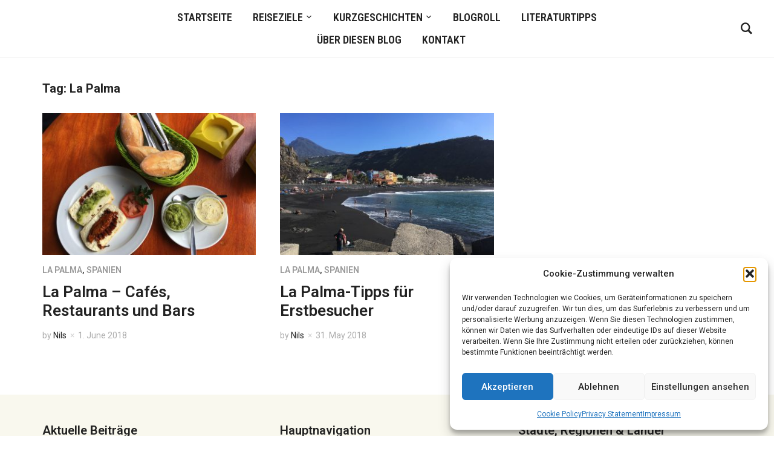

--- FILE ---
content_type: text/html; charset=UTF-8
request_url: https://nilsmaier.com/reiseblog/tag/la-palma/
body_size: 20081
content:
<!DOCTYPE html>
<html lang="en-US">
<head>
    <meta charset="UTF-8">
    <meta name="viewport" content="width=device-width, initial-scale=1.0">
    <link rel="profile" href="http://gmpg.org/xfn/11">
    <link rel="pingback" href="https://nilsmaier.com/reiseblog/xmlrpc.php">

    <meta name='robots' content='noindex, follow' />

<!-- Google Tag Manager for WordPress by gtm4wp.com -->
<script data-cfasync="false" data-pagespeed-no-defer>
	var gtm4wp_datalayer_name = "dataLayer";
	var dataLayer = dataLayer || [];
</script>
<!-- End Google Tag Manager for WordPress by gtm4wp.com -->
	<!-- This site is optimized with the Yoast SEO plugin v26.7 - https://yoast.com/wordpress/plugins/seo/ -->
	<title>La Palma Archive -</title>
	<meta property="og:locale" content="en_US" />
	<meta property="og:type" content="article" />
	<meta property="og:title" content="La Palma Archive -" />
	<meta property="og:url" content="https://nilsmaier.com/reiseblog/tag/la-palma/" />
	<meta name="twitter:card" content="summary_large_image" />
	<script type="application/ld+json" class="yoast-schema-graph">{"@context":"https://schema.org","@graph":[{"@type":"CollectionPage","@id":"https://nilsmaier.com/reiseblog/tag/la-palma/","url":"https://nilsmaier.com/reiseblog/tag/la-palma/","name":"La Palma Archive -","isPartOf":{"@id":"https://nilsmaier.com/reiseblog/#website"},"primaryImageOfPage":{"@id":"https://nilsmaier.com/reiseblog/tag/la-palma/#primaryimage"},"image":{"@id":"https://nilsmaier.com/reiseblog/tag/la-palma/#primaryimage"},"thumbnailUrl":"https://nilsmaier.com/reiseblog/wp-content/uploads/sites/4/2018/06/La-Palma_Restaurant_Queso-asado.jpg","breadcrumb":{"@id":"https://nilsmaier.com/reiseblog/tag/la-palma/#breadcrumb"},"inLanguage":"en-US"},{"@type":"ImageObject","inLanguage":"en-US","@id":"https://nilsmaier.com/reiseblog/tag/la-palma/#primaryimage","url":"https://nilsmaier.com/reiseblog/wp-content/uploads/sites/4/2018/06/La-Palma_Restaurant_Queso-asado.jpg","contentUrl":"https://nilsmaier.com/reiseblog/wp-content/uploads/sites/4/2018/06/La-Palma_Restaurant_Queso-asado.jpg","width":1440,"height":1080,"caption":"La Palma Restaurant Queso asado Mojo Rojo Verde Pan Brot"},{"@type":"BreadcrumbList","@id":"https://nilsmaier.com/reiseblog/tag/la-palma/#breadcrumb","itemListElement":[{"@type":"ListItem","position":1,"name":"Startseite","item":"https://nilsmaier.com/reiseblog/"},{"@type":"ListItem","position":2,"name":"La Palma"}]},{"@type":"WebSite","@id":"https://nilsmaier.com/reiseblog/#website","url":"https://nilsmaier.com/reiseblog/","name":"","description":"","potentialAction":[{"@type":"SearchAction","target":{"@type":"EntryPoint","urlTemplate":"https://nilsmaier.com/reiseblog/?s={search_term_string}"},"query-input":{"@type":"PropertyValueSpecification","valueRequired":true,"valueName":"search_term_string"}}],"inLanguage":"en-US"}]}</script>
	<!-- / Yoast SEO plugin. -->


<link rel='dns-prefetch' href='//fonts.googleapis.com' />
<link rel="alternate" type="application/rss+xml" title=" &raquo; Feed" href="https://nilsmaier.com/reiseblog/feed/" />
<link rel="alternate" type="application/rss+xml" title=" &raquo; Comments Feed" href="https://nilsmaier.com/reiseblog/comments/feed/" />
<link rel="alternate" type="application/rss+xml" title=" &raquo; La Palma Tag Feed" href="https://nilsmaier.com/reiseblog/tag/la-palma/feed/" />
		<!-- This site uses the Google Analytics by ExactMetrics plugin v8.11.1 - Using Analytics tracking - https://www.exactmetrics.com/ -->
							<script data-service="google-analytics" data-category="statistics" data-cmplz-src="//www.googletagmanager.com/gtag/js?id=G-7V7JJRC1HH"  data-cfasync="false" data-wpfc-render="false" type="text/plain" async></script>
			<script data-service="google-analytics" data-category="statistics" data-cfasync="false" data-wpfc-render="false" type="text/plain">
				var em_version = '8.11.1';
				var em_track_user = true;
				var em_no_track_reason = '';
								var ExactMetricsDefaultLocations = {"page_location":"https:\/\/nilsmaier.com\/reiseblog\/tag\/la-palma\/"};
								if ( typeof ExactMetricsPrivacyGuardFilter === 'function' ) {
					var ExactMetricsLocations = (typeof ExactMetricsExcludeQuery === 'object') ? ExactMetricsPrivacyGuardFilter( ExactMetricsExcludeQuery ) : ExactMetricsPrivacyGuardFilter( ExactMetricsDefaultLocations );
				} else {
					var ExactMetricsLocations = (typeof ExactMetricsExcludeQuery === 'object') ? ExactMetricsExcludeQuery : ExactMetricsDefaultLocations;
				}

								var disableStrs = [
										'ga-disable-G-7V7JJRC1HH',
									];

				/* Function to detect opted out users */
				function __gtagTrackerIsOptedOut() {
					for (var index = 0; index < disableStrs.length; index++) {
						if (document.cookie.indexOf(disableStrs[index] + '=true') > -1) {
							return true;
						}
					}

					return false;
				}

				/* Disable tracking if the opt-out cookie exists. */
				if (__gtagTrackerIsOptedOut()) {
					for (var index = 0; index < disableStrs.length; index++) {
						window[disableStrs[index]] = true;
					}
				}

				/* Opt-out function */
				function __gtagTrackerOptout() {
					for (var index = 0; index < disableStrs.length; index++) {
						document.cookie = disableStrs[index] + '=true; expires=Thu, 31 Dec 2099 23:59:59 UTC; path=/';
						window[disableStrs[index]] = true;
					}
				}

				if ('undefined' === typeof gaOptout) {
					function gaOptout() {
						__gtagTrackerOptout();
					}
				}
								window.dataLayer = window.dataLayer || [];

				window.ExactMetricsDualTracker = {
					helpers: {},
					trackers: {},
				};
				if (em_track_user) {
					function __gtagDataLayer() {
						dataLayer.push(arguments);
					}

					function __gtagTracker(type, name, parameters) {
						if (!parameters) {
							parameters = {};
						}

						if (parameters.send_to) {
							__gtagDataLayer.apply(null, arguments);
							return;
						}

						if (type === 'event') {
														parameters.send_to = exactmetrics_frontend.v4_id;
							var hookName = name;
							if (typeof parameters['event_category'] !== 'undefined') {
								hookName = parameters['event_category'] + ':' + name;
							}

							if (typeof ExactMetricsDualTracker.trackers[hookName] !== 'undefined') {
								ExactMetricsDualTracker.trackers[hookName](parameters);
							} else {
								__gtagDataLayer('event', name, parameters);
							}
							
						} else {
							__gtagDataLayer.apply(null, arguments);
						}
					}

					__gtagTracker('js', new Date());
					__gtagTracker('set', {
						'developer_id.dNDMyYj': true,
											});
					if ( ExactMetricsLocations.page_location ) {
						__gtagTracker('set', ExactMetricsLocations);
					}
										__gtagTracker('config', 'G-7V7JJRC1HH', {"forceSSL":"true","anonymize_ip":"true"} );
										window.gtag = __gtagTracker;										(function () {
						/* https://developers.google.com/analytics/devguides/collection/analyticsjs/ */
						/* ga and __gaTracker compatibility shim. */
						var noopfn = function () {
							return null;
						};
						var newtracker = function () {
							return new Tracker();
						};
						var Tracker = function () {
							return null;
						};
						var p = Tracker.prototype;
						p.get = noopfn;
						p.set = noopfn;
						p.send = function () {
							var args = Array.prototype.slice.call(arguments);
							args.unshift('send');
							__gaTracker.apply(null, args);
						};
						var __gaTracker = function () {
							var len = arguments.length;
							if (len === 0) {
								return;
							}
							var f = arguments[len - 1];
							if (typeof f !== 'object' || f === null || typeof f.hitCallback !== 'function') {
								if ('send' === arguments[0]) {
									var hitConverted, hitObject = false, action;
									if ('event' === arguments[1]) {
										if ('undefined' !== typeof arguments[3]) {
											hitObject = {
												'eventAction': arguments[3],
												'eventCategory': arguments[2],
												'eventLabel': arguments[4],
												'value': arguments[5] ? arguments[5] : 1,
											}
										}
									}
									if ('pageview' === arguments[1]) {
										if ('undefined' !== typeof arguments[2]) {
											hitObject = {
												'eventAction': 'page_view',
												'page_path': arguments[2],
											}
										}
									}
									if (typeof arguments[2] === 'object') {
										hitObject = arguments[2];
									}
									if (typeof arguments[5] === 'object') {
										Object.assign(hitObject, arguments[5]);
									}
									if ('undefined' !== typeof arguments[1].hitType) {
										hitObject = arguments[1];
										if ('pageview' === hitObject.hitType) {
											hitObject.eventAction = 'page_view';
										}
									}
									if (hitObject) {
										action = 'timing' === arguments[1].hitType ? 'timing_complete' : hitObject.eventAction;
										hitConverted = mapArgs(hitObject);
										__gtagTracker('event', action, hitConverted);
									}
								}
								return;
							}

							function mapArgs(args) {
								var arg, hit = {};
								var gaMap = {
									'eventCategory': 'event_category',
									'eventAction': 'event_action',
									'eventLabel': 'event_label',
									'eventValue': 'event_value',
									'nonInteraction': 'non_interaction',
									'timingCategory': 'event_category',
									'timingVar': 'name',
									'timingValue': 'value',
									'timingLabel': 'event_label',
									'page': 'page_path',
									'location': 'page_location',
									'title': 'page_title',
									'referrer' : 'page_referrer',
								};
								for (arg in args) {
																		if (!(!args.hasOwnProperty(arg) || !gaMap.hasOwnProperty(arg))) {
										hit[gaMap[arg]] = args[arg];
									} else {
										hit[arg] = args[arg];
									}
								}
								return hit;
							}

							try {
								f.hitCallback();
							} catch (ex) {
							}
						};
						__gaTracker.create = newtracker;
						__gaTracker.getByName = newtracker;
						__gaTracker.getAll = function () {
							return [];
						};
						__gaTracker.remove = noopfn;
						__gaTracker.loaded = true;
						window['__gaTracker'] = __gaTracker;
					})();
									} else {
										console.log("");
					(function () {
						function __gtagTracker() {
							return null;
						}

						window['__gtagTracker'] = __gtagTracker;
						window['gtag'] = __gtagTracker;
					})();
									}
			</script>
							<!-- / Google Analytics by ExactMetrics -->
		<style id='wp-img-auto-sizes-contain-inline-css' type='text/css'>
img:is([sizes=auto i],[sizes^="auto," i]){contain-intrinsic-size:3000px 1500px}
/*# sourceURL=wp-img-auto-sizes-contain-inline-css */
</style>
<style id='wp-emoji-styles-inline-css' type='text/css'>

	img.wp-smiley, img.emoji {
		display: inline !important;
		border: none !important;
		box-shadow: none !important;
		height: 1em !important;
		width: 1em !important;
		margin: 0 0.07em !important;
		vertical-align: -0.1em !important;
		background: none !important;
		padding: 0 !important;
	}
/*# sourceURL=wp-emoji-styles-inline-css */
</style>
<style id='wp-block-library-inline-css' type='text/css'>
:root{--wp-block-synced-color:#7a00df;--wp-block-synced-color--rgb:122,0,223;--wp-bound-block-color:var(--wp-block-synced-color);--wp-editor-canvas-background:#ddd;--wp-admin-theme-color:#007cba;--wp-admin-theme-color--rgb:0,124,186;--wp-admin-theme-color-darker-10:#006ba1;--wp-admin-theme-color-darker-10--rgb:0,107,160.5;--wp-admin-theme-color-darker-20:#005a87;--wp-admin-theme-color-darker-20--rgb:0,90,135;--wp-admin-border-width-focus:2px}@media (min-resolution:192dpi){:root{--wp-admin-border-width-focus:1.5px}}.wp-element-button{cursor:pointer}:root .has-very-light-gray-background-color{background-color:#eee}:root .has-very-dark-gray-background-color{background-color:#313131}:root .has-very-light-gray-color{color:#eee}:root .has-very-dark-gray-color{color:#313131}:root .has-vivid-green-cyan-to-vivid-cyan-blue-gradient-background{background:linear-gradient(135deg,#00d084,#0693e3)}:root .has-purple-crush-gradient-background{background:linear-gradient(135deg,#34e2e4,#4721fb 50%,#ab1dfe)}:root .has-hazy-dawn-gradient-background{background:linear-gradient(135deg,#faaca8,#dad0ec)}:root .has-subdued-olive-gradient-background{background:linear-gradient(135deg,#fafae1,#67a671)}:root .has-atomic-cream-gradient-background{background:linear-gradient(135deg,#fdd79a,#004a59)}:root .has-nightshade-gradient-background{background:linear-gradient(135deg,#330968,#31cdcf)}:root .has-midnight-gradient-background{background:linear-gradient(135deg,#020381,#2874fc)}:root{--wp--preset--font-size--normal:16px;--wp--preset--font-size--huge:42px}.has-regular-font-size{font-size:1em}.has-larger-font-size{font-size:2.625em}.has-normal-font-size{font-size:var(--wp--preset--font-size--normal)}.has-huge-font-size{font-size:var(--wp--preset--font-size--huge)}.has-text-align-center{text-align:center}.has-text-align-left{text-align:left}.has-text-align-right{text-align:right}.has-fit-text{white-space:nowrap!important}#end-resizable-editor-section{display:none}.aligncenter{clear:both}.items-justified-left{justify-content:flex-start}.items-justified-center{justify-content:center}.items-justified-right{justify-content:flex-end}.items-justified-space-between{justify-content:space-between}.screen-reader-text{border:0;clip-path:inset(50%);height:1px;margin:-1px;overflow:hidden;padding:0;position:absolute;width:1px;word-wrap:normal!important}.screen-reader-text:focus{background-color:#ddd;clip-path:none;color:#444;display:block;font-size:1em;height:auto;left:5px;line-height:normal;padding:15px 23px 14px;text-decoration:none;top:5px;width:auto;z-index:100000}html :where(.has-border-color){border-style:solid}html :where([style*=border-top-color]){border-top-style:solid}html :where([style*=border-right-color]){border-right-style:solid}html :where([style*=border-bottom-color]){border-bottom-style:solid}html :where([style*=border-left-color]){border-left-style:solid}html :where([style*=border-width]){border-style:solid}html :where([style*=border-top-width]){border-top-style:solid}html :where([style*=border-right-width]){border-right-style:solid}html :where([style*=border-bottom-width]){border-bottom-style:solid}html :where([style*=border-left-width]){border-left-style:solid}html :where(img[class*=wp-image-]){height:auto;max-width:100%}:where(figure){margin:0 0 1em}html :where(.is-position-sticky){--wp-admin--admin-bar--position-offset:var(--wp-admin--admin-bar--height,0px)}@media screen and (max-width:600px){html :where(.is-position-sticky){--wp-admin--admin-bar--position-offset:0px}}

/*# sourceURL=wp-block-library-inline-css */
</style><style id='global-styles-inline-css' type='text/css'>
:root{--wp--preset--aspect-ratio--square: 1;--wp--preset--aspect-ratio--4-3: 4/3;--wp--preset--aspect-ratio--3-4: 3/4;--wp--preset--aspect-ratio--3-2: 3/2;--wp--preset--aspect-ratio--2-3: 2/3;--wp--preset--aspect-ratio--16-9: 16/9;--wp--preset--aspect-ratio--9-16: 9/16;--wp--preset--color--black: #000000;--wp--preset--color--cyan-bluish-gray: #abb8c3;--wp--preset--color--white: #ffffff;--wp--preset--color--pale-pink: #f78da7;--wp--preset--color--vivid-red: #cf2e2e;--wp--preset--color--luminous-vivid-orange: #ff6900;--wp--preset--color--luminous-vivid-amber: #fcb900;--wp--preset--color--light-green-cyan: #7bdcb5;--wp--preset--color--vivid-green-cyan: #00d084;--wp--preset--color--pale-cyan-blue: #8ed1fc;--wp--preset--color--vivid-cyan-blue: #0693e3;--wp--preset--color--vivid-purple: #9b51e0;--wp--preset--gradient--vivid-cyan-blue-to-vivid-purple: linear-gradient(135deg,rgb(6,147,227) 0%,rgb(155,81,224) 100%);--wp--preset--gradient--light-green-cyan-to-vivid-green-cyan: linear-gradient(135deg,rgb(122,220,180) 0%,rgb(0,208,130) 100%);--wp--preset--gradient--luminous-vivid-amber-to-luminous-vivid-orange: linear-gradient(135deg,rgb(252,185,0) 0%,rgb(255,105,0) 100%);--wp--preset--gradient--luminous-vivid-orange-to-vivid-red: linear-gradient(135deg,rgb(255,105,0) 0%,rgb(207,46,46) 100%);--wp--preset--gradient--very-light-gray-to-cyan-bluish-gray: linear-gradient(135deg,rgb(238,238,238) 0%,rgb(169,184,195) 100%);--wp--preset--gradient--cool-to-warm-spectrum: linear-gradient(135deg,rgb(74,234,220) 0%,rgb(151,120,209) 20%,rgb(207,42,186) 40%,rgb(238,44,130) 60%,rgb(251,105,98) 80%,rgb(254,248,76) 100%);--wp--preset--gradient--blush-light-purple: linear-gradient(135deg,rgb(255,206,236) 0%,rgb(152,150,240) 100%);--wp--preset--gradient--blush-bordeaux: linear-gradient(135deg,rgb(254,205,165) 0%,rgb(254,45,45) 50%,rgb(107,0,62) 100%);--wp--preset--gradient--luminous-dusk: linear-gradient(135deg,rgb(255,203,112) 0%,rgb(199,81,192) 50%,rgb(65,88,208) 100%);--wp--preset--gradient--pale-ocean: linear-gradient(135deg,rgb(255,245,203) 0%,rgb(182,227,212) 50%,rgb(51,167,181) 100%);--wp--preset--gradient--electric-grass: linear-gradient(135deg,rgb(202,248,128) 0%,rgb(113,206,126) 100%);--wp--preset--gradient--midnight: linear-gradient(135deg,rgb(2,3,129) 0%,rgb(40,116,252) 100%);--wp--preset--font-size--small: 13px;--wp--preset--font-size--medium: 20px;--wp--preset--font-size--large: 36px;--wp--preset--font-size--x-large: 42px;--wp--preset--spacing--20: 0.44rem;--wp--preset--spacing--30: 0.67rem;--wp--preset--spacing--40: 1rem;--wp--preset--spacing--50: 1.5rem;--wp--preset--spacing--60: 2.25rem;--wp--preset--spacing--70: 3.38rem;--wp--preset--spacing--80: 5.06rem;--wp--preset--shadow--natural: 6px 6px 9px rgba(0, 0, 0, 0.2);--wp--preset--shadow--deep: 12px 12px 50px rgba(0, 0, 0, 0.4);--wp--preset--shadow--sharp: 6px 6px 0px rgba(0, 0, 0, 0.2);--wp--preset--shadow--outlined: 6px 6px 0px -3px rgb(255, 255, 255), 6px 6px rgb(0, 0, 0);--wp--preset--shadow--crisp: 6px 6px 0px rgb(0, 0, 0);}:where(.is-layout-flex){gap: 0.5em;}:where(.is-layout-grid){gap: 0.5em;}body .is-layout-flex{display: flex;}.is-layout-flex{flex-wrap: wrap;align-items: center;}.is-layout-flex > :is(*, div){margin: 0;}body .is-layout-grid{display: grid;}.is-layout-grid > :is(*, div){margin: 0;}:where(.wp-block-columns.is-layout-flex){gap: 2em;}:where(.wp-block-columns.is-layout-grid){gap: 2em;}:where(.wp-block-post-template.is-layout-flex){gap: 1.25em;}:where(.wp-block-post-template.is-layout-grid){gap: 1.25em;}.has-black-color{color: var(--wp--preset--color--black) !important;}.has-cyan-bluish-gray-color{color: var(--wp--preset--color--cyan-bluish-gray) !important;}.has-white-color{color: var(--wp--preset--color--white) !important;}.has-pale-pink-color{color: var(--wp--preset--color--pale-pink) !important;}.has-vivid-red-color{color: var(--wp--preset--color--vivid-red) !important;}.has-luminous-vivid-orange-color{color: var(--wp--preset--color--luminous-vivid-orange) !important;}.has-luminous-vivid-amber-color{color: var(--wp--preset--color--luminous-vivid-amber) !important;}.has-light-green-cyan-color{color: var(--wp--preset--color--light-green-cyan) !important;}.has-vivid-green-cyan-color{color: var(--wp--preset--color--vivid-green-cyan) !important;}.has-pale-cyan-blue-color{color: var(--wp--preset--color--pale-cyan-blue) !important;}.has-vivid-cyan-blue-color{color: var(--wp--preset--color--vivid-cyan-blue) !important;}.has-vivid-purple-color{color: var(--wp--preset--color--vivid-purple) !important;}.has-black-background-color{background-color: var(--wp--preset--color--black) !important;}.has-cyan-bluish-gray-background-color{background-color: var(--wp--preset--color--cyan-bluish-gray) !important;}.has-white-background-color{background-color: var(--wp--preset--color--white) !important;}.has-pale-pink-background-color{background-color: var(--wp--preset--color--pale-pink) !important;}.has-vivid-red-background-color{background-color: var(--wp--preset--color--vivid-red) !important;}.has-luminous-vivid-orange-background-color{background-color: var(--wp--preset--color--luminous-vivid-orange) !important;}.has-luminous-vivid-amber-background-color{background-color: var(--wp--preset--color--luminous-vivid-amber) !important;}.has-light-green-cyan-background-color{background-color: var(--wp--preset--color--light-green-cyan) !important;}.has-vivid-green-cyan-background-color{background-color: var(--wp--preset--color--vivid-green-cyan) !important;}.has-pale-cyan-blue-background-color{background-color: var(--wp--preset--color--pale-cyan-blue) !important;}.has-vivid-cyan-blue-background-color{background-color: var(--wp--preset--color--vivid-cyan-blue) !important;}.has-vivid-purple-background-color{background-color: var(--wp--preset--color--vivid-purple) !important;}.has-black-border-color{border-color: var(--wp--preset--color--black) !important;}.has-cyan-bluish-gray-border-color{border-color: var(--wp--preset--color--cyan-bluish-gray) !important;}.has-white-border-color{border-color: var(--wp--preset--color--white) !important;}.has-pale-pink-border-color{border-color: var(--wp--preset--color--pale-pink) !important;}.has-vivid-red-border-color{border-color: var(--wp--preset--color--vivid-red) !important;}.has-luminous-vivid-orange-border-color{border-color: var(--wp--preset--color--luminous-vivid-orange) !important;}.has-luminous-vivid-amber-border-color{border-color: var(--wp--preset--color--luminous-vivid-amber) !important;}.has-light-green-cyan-border-color{border-color: var(--wp--preset--color--light-green-cyan) !important;}.has-vivid-green-cyan-border-color{border-color: var(--wp--preset--color--vivid-green-cyan) !important;}.has-pale-cyan-blue-border-color{border-color: var(--wp--preset--color--pale-cyan-blue) !important;}.has-vivid-cyan-blue-border-color{border-color: var(--wp--preset--color--vivid-cyan-blue) !important;}.has-vivid-purple-border-color{border-color: var(--wp--preset--color--vivid-purple) !important;}.has-vivid-cyan-blue-to-vivid-purple-gradient-background{background: var(--wp--preset--gradient--vivid-cyan-blue-to-vivid-purple) !important;}.has-light-green-cyan-to-vivid-green-cyan-gradient-background{background: var(--wp--preset--gradient--light-green-cyan-to-vivid-green-cyan) !important;}.has-luminous-vivid-amber-to-luminous-vivid-orange-gradient-background{background: var(--wp--preset--gradient--luminous-vivid-amber-to-luminous-vivid-orange) !important;}.has-luminous-vivid-orange-to-vivid-red-gradient-background{background: var(--wp--preset--gradient--luminous-vivid-orange-to-vivid-red) !important;}.has-very-light-gray-to-cyan-bluish-gray-gradient-background{background: var(--wp--preset--gradient--very-light-gray-to-cyan-bluish-gray) !important;}.has-cool-to-warm-spectrum-gradient-background{background: var(--wp--preset--gradient--cool-to-warm-spectrum) !important;}.has-blush-light-purple-gradient-background{background: var(--wp--preset--gradient--blush-light-purple) !important;}.has-blush-bordeaux-gradient-background{background: var(--wp--preset--gradient--blush-bordeaux) !important;}.has-luminous-dusk-gradient-background{background: var(--wp--preset--gradient--luminous-dusk) !important;}.has-pale-ocean-gradient-background{background: var(--wp--preset--gradient--pale-ocean) !important;}.has-electric-grass-gradient-background{background: var(--wp--preset--gradient--electric-grass) !important;}.has-midnight-gradient-background{background: var(--wp--preset--gradient--midnight) !important;}.has-small-font-size{font-size: var(--wp--preset--font-size--small) !important;}.has-medium-font-size{font-size: var(--wp--preset--font-size--medium) !important;}.has-large-font-size{font-size: var(--wp--preset--font-size--large) !important;}.has-x-large-font-size{font-size: var(--wp--preset--font-size--x-large) !important;}
/*# sourceURL=global-styles-inline-css */
</style>

<style id='classic-theme-styles-inline-css' type='text/css'>
/*! This file is auto-generated */
.wp-block-button__link{color:#fff;background-color:#32373c;border-radius:9999px;box-shadow:none;text-decoration:none;padding:calc(.667em + 2px) calc(1.333em + 2px);font-size:1.125em}.wp-block-file__button{background:#32373c;color:#fff;text-decoration:none}
/*# sourceURL=/wp-includes/css/classic-themes.min.css */
</style>
<link rel='stylesheet' id='ngg_trigger_buttons-css' href='https://nilsmaier.com/reiseblog/wp-content/plugins/nextgen-gallery/static/GalleryDisplay/trigger_buttons.css?ver=4.0.3' type='text/css' media='all' />
<link rel='stylesheet' id='fancybox-0-css' href='https://nilsmaier.com/reiseblog/wp-content/plugins/nextgen-gallery/static/Lightbox/fancybox/jquery.fancybox-1.3.4.css?ver=4.0.3' type='text/css' media='all' />
<link rel='stylesheet' id='fontawesome_v4_shim_style-css' href='https://nilsmaier.com/reiseblog/wp-content/plugins/nextgen-gallery/static/FontAwesome/css/v4-shims.min.css?ver=6.9' type='text/css' media='all' />
<link rel='stylesheet' id='fontawesome-css' href='https://nilsmaier.com/reiseblog/wp-content/plugins/nextgen-gallery/static/FontAwesome/css/all.min.css?ver=6.9' type='text/css' media='all' />
<link rel='stylesheet' id='animations.css-css' href='https://nilsmaier.com/reiseblog/wp-content/plugins/nextgen-gallery-pro/static/Display/Animations/animate.min.css?ver=4.1.1' type='text/css' media='all' />
<link rel='stylesheet' id='nextgen_pagination_style-css' href='https://nilsmaier.com/reiseblog/wp-content/plugins/nextgen-gallery/static/GalleryDisplay/pagination_style.css?ver=4.0.3' type='text/css' media='all' />
<link rel='stylesheet' id='nextgen_pro_thumbnail_grid-css' href='https://nilsmaier.com/reiseblog/wp-content/plugins/nextgen-gallery-pro/static/DisplayTypes/ThumbnailGrid/style.css?ver=4.0.1' type='text/css' media='all' />
<link rel='stylesheet' id='cmplz-general-css' href='https://nilsmaier.com/reiseblog/wp-content/plugins/complianz-gdpr/assets/css/cookieblocker.min.css?ver=1764849100' type='text/css' media='all' />
<link rel='stylesheet' id='zoom-theme-utils-css-css' href='https://nilsmaier.com/reiseblog/wp-content/themes/insight/functions/wpzoom/assets/css/theme-utils.css?ver=6.9' type='text/css' media='all' />
<link rel='stylesheet' id='insight-google-fonts-css' href='//fonts.googleapis.com/css?family=Roboto%3Aregular%2C100%2C200%2C300%2C500%2C600%2C700%2C800%2C900%2C100italic%2C200italic%2C300italic%2Citalic%2C500italic%2C600italic%2C700italic%2C800italic%2C900italic%7CRoboto+Condensed%3Aregular%2C100%2C200%2C300%2C500%2C600%2C700%2C800%2C900%2C100italic%2C200italic%2C300italic%2Citalic%2C500italic%2C600italic%2C700italic%2C800italic%2C900italic%26subset%3Dlatin%2C&#038;ver=6.9' type='text/css' media='all' />
<link rel='stylesheet' id='insight-style-css' href='https://nilsmaier.com/reiseblog/wp-content/themes/insight/style.css?ver=1.3.7' type='text/css' media='all' />
<link rel='stylesheet' id='media-queries-css' href='https://nilsmaier.com/reiseblog/wp-content/themes/insight/css/media-queries.css?ver=1.3.7' type='text/css' media='all' />
<link rel='stylesheet' id='insight-google-font-default-css' href='//fonts.googleapis.com/css?family=Roboto+Condensed%3A400%2C700%7CRoboto%3A400%2C500%2C400italic%2C500italic%2C700%2C700italic&#038;subset=cyrillic%2Clatin%2Clatin-ext%2Cgreek&#038;ver=6.9' type='text/css' media='all' />
<link rel='stylesheet' id='dashicons-css' href='https://nilsmaier.com/reiseblog/wp-includes/css/dashicons.min.css?ver=6.9' type='text/css' media='all' />
<link rel='stylesheet' id='wpzoom-social-icons-socicon-css' href='https://nilsmaier.com/reiseblog/wp-content/plugins/social-icons-widget-by-wpzoom/assets/css/wpzoom-socicon.css?ver=1768510249' type='text/css' media='all' />
<link rel='stylesheet' id='wpzoom-social-icons-genericons-css' href='https://nilsmaier.com/reiseblog/wp-content/plugins/social-icons-widget-by-wpzoom/assets/css/genericons.css?ver=1768510249' type='text/css' media='all' />
<link rel='stylesheet' id='wpzoom-social-icons-academicons-css' href='https://nilsmaier.com/reiseblog/wp-content/plugins/social-icons-widget-by-wpzoom/assets/css/academicons.min.css?ver=1768510249' type='text/css' media='all' />
<link rel='stylesheet' id='wpzoom-social-icons-font-awesome-3-css' href='https://nilsmaier.com/reiseblog/wp-content/plugins/social-icons-widget-by-wpzoom/assets/css/font-awesome-3.min.css?ver=1768510249' type='text/css' media='all' />
<link rel='stylesheet' id='wpzoom-social-icons-styles-css' href='https://nilsmaier.com/reiseblog/wp-content/plugins/social-icons-widget-by-wpzoom/assets/css/wpzoom-social-icons-styles.css?ver=1768510249' type='text/css' media='all' />
<link rel='stylesheet' id='wpzoom-theme-css' href='https://nilsmaier.com/reiseblog/wp-content/themes/insight/styles/default.css?ver=6.9' type='text/css' media='all' />
<link rel='stylesheet' id='wpzoom-custom-css' href='https://nilsmaier.com/reiseblog/wp-content/themes/insight/custom.css?ver=1.3.7' type='text/css' media='all' />
<link rel='preload' as='font'  id='wpzoom-social-icons-font-academicons-woff2-css' href='https://nilsmaier.com/reiseblog/wp-content/plugins/social-icons-widget-by-wpzoom/assets/font/academicons.woff2?v=1.9.2'  type='font/woff2' crossorigin />
<link rel='preload' as='font'  id='wpzoom-social-icons-font-fontawesome-3-woff2-css' href='https://nilsmaier.com/reiseblog/wp-content/plugins/social-icons-widget-by-wpzoom/assets/font/fontawesome-webfont.woff2?v=4.7.0'  type='font/woff2' crossorigin />
<link rel='preload' as='font'  id='wpzoom-social-icons-font-genericons-woff-css' href='https://nilsmaier.com/reiseblog/wp-content/plugins/social-icons-widget-by-wpzoom/assets/font/Genericons.woff'  type='font/woff' crossorigin />
<link rel='preload' as='font'  id='wpzoom-social-icons-font-socicon-woff2-css' href='https://nilsmaier.com/reiseblog/wp-content/plugins/social-icons-widget-by-wpzoom/assets/font/socicon.woff2?v=4.5.4'  type='font/woff2' crossorigin />
<script type="text/javascript" src="https://nilsmaier.com/reiseblog/wp-content/plugins/google-analytics-dashboard-for-wp/assets/js/frontend-gtag.min.js?ver=8.11.1" id="exactmetrics-frontend-script-js" async="async" data-wp-strategy="async"></script>
<script data-cfasync="false" data-wpfc-render="false" type="text/javascript" id='exactmetrics-frontend-script-js-extra'>/* <![CDATA[ */
var exactmetrics_frontend = {"js_events_tracking":"true","download_extensions":"zip,mp3,mpeg,pdf,docx,pptx,xlsx,rar","inbound_paths":"[{\"path\":\"\\\/go\\\/\",\"label\":\"affiliate\"},{\"path\":\"\\\/recommend\\\/\",\"label\":\"affiliate\"}]","home_url":"https:\/\/nilsmaier.com\/reiseblog","hash_tracking":"false","v4_id":"G-7V7JJRC1HH"};/* ]]> */
</script>
<script type="text/javascript" src="https://nilsmaier.com/reiseblog/wp-includes/js/jquery/jquery.min.js?ver=3.7.1" id="jquery-core-js"></script>
<script type="text/javascript" src="https://nilsmaier.com/reiseblog/wp-includes/js/jquery/jquery-migrate.min.js?ver=3.4.1" id="jquery-migrate-js"></script>
<script type="text/javascript" id="photocrati_ajax-js-extra">
/* <![CDATA[ */
var photocrati_ajax = {"url":"https://nilsmaier.com/reiseblog/index.php?photocrati_ajax=1","rest_url":"https://nilsmaier.com/reiseblog/wp-json/","wp_home_url":"https://nilsmaier.com/reiseblog","wp_site_url":"https://nilsmaier.com/reiseblog","wp_root_url":"https://nilsmaier.com/reiseblog","wp_plugins_url":"https://nilsmaier.com/reiseblog/wp-content/plugins","wp_content_url":"https://nilsmaier.com/reiseblog/wp-content","wp_includes_url":"https://nilsmaier.com/reiseblog/wp-includes/","ngg_param_slug":"nggallery","rest_nonce":"1d7c4dd128"};
//# sourceURL=photocrati_ajax-js-extra
/* ]]> */
</script>
<script type="text/javascript" src="https://nilsmaier.com/reiseblog/wp-content/plugins/nextgen-gallery/static/Legacy/ajax.min.js?ver=4.0.3" id="photocrati_ajax-js"></script>
<script type="text/javascript" src="https://nilsmaier.com/reiseblog/wp-content/plugins/nextgen-gallery/static/FontAwesome/js/v4-shims.min.js?ver=5.3.1" id="fontawesome_v4_shim-js"></script>
<script type="text/javascript" defer crossorigin="anonymous" data-auto-replace-svg="false" data-keep-original-source="false" data-search-pseudo-elements src="https://nilsmaier.com/reiseblog/wp-content/plugins/nextgen-gallery/static/FontAwesome/js/all.min.js?ver=5.3.1" id="fontawesome-js"></script>
<script type="text/javascript" src="https://nilsmaier.com/reiseblog/wp-content/themes/insight/js/init.js?ver=6.9" id="wpzoom-init-js"></script>
<link rel="https://api.w.org/" href="https://nilsmaier.com/reiseblog/wp-json/" /><link rel="alternate" title="JSON" type="application/json" href="https://nilsmaier.com/reiseblog/wp-json/wp/v2/tags/192" /><link rel="EditURI" type="application/rsd+xml" title="RSD" href="https://nilsmaier.com/reiseblog/xmlrpc.php?rsd" />
<meta name="generator" content="WordPress 6.9" />
<meta name="B-verify" content="7552ec7111f549c60e774b6c3aabe8402caa1454" />			<style>.cmplz-hidden {
					display: none !important;
				}</style>
<!-- Google Tag Manager for WordPress by gtm4wp.com -->
<!-- GTM Container placement set to footer -->
<script data-cfasync="false" data-pagespeed-no-defer>
	var dataLayer_content = {"pagePostType":"post","pagePostType2":"tag-post"};
	dataLayer.push( dataLayer_content );
</script>
<script type="text/plain" data-service="google-analytics" data-category="statistics" data-cfasync="false" data-pagespeed-no-defer>
(function(w,d,s,l,i){w[l]=w[l]||[];w[l].push({'gtm.start':
new Date().getTime(),event:'gtm.js'});var f=d.getElementsByTagName(s)[0],
j=d.createElement(s),dl=l!='dataLayer'?'&l='+l:'';j.async=true;j.src=
'//www.googletagmanager.com/gtm.js?id='+i+dl;f.parentNode.insertBefore(j,f);
})(window,document,'script','dataLayer','GTM-NVX7RRP');
</script>
<!-- End Google Tag Manager for WordPress by gtm4wp.com --><!-- WPZOOM Theme / Framework -->
<meta name="generator" content="Insight 1.3.7" />
<meta name="generator" content="WPZOOM Framework 1.9.19" />
<link rel="icon" href="https://nilsmaier.com/reiseblog/wp-content/uploads/sites/4/2018/07/ms-icon-310x310-55x55.png" sizes="32x32" />
<link rel="icon" href="https://nilsmaier.com/reiseblog/wp-content/uploads/sites/4/2018/07/ms-icon-310x310-300x300.png" sizes="192x192" />
<link rel="apple-touch-icon" href="https://nilsmaier.com/reiseblog/wp-content/uploads/sites/4/2018/07/ms-icon-310x310-300x300.png" />
<meta name="msapplication-TileImage" content="https://nilsmaier.com/reiseblog/wp-content/uploads/sites/4/2018/07/ms-icon-310x310-300x300.png" />
		<style type="text/css" id="wp-custom-css">
			.home #main > .content-area {
    width: 100%;
}
.home #main > #sidebar{
    display: none;
}
.home #main > .content-area .recent-posts .post{
    width: 31%;
    margin-right: 3.5%;
}
.home #main > .content-area .recent-posts .post:nth-child(2n+2) {
    margin-right: 3.5%;
}
.home #main > .content-area .recent-posts .post:nth-child(3n+3) {
    margin-right: 0;
}
@media screen and (max-width: 640px){
    .home #main > .content-area .recent-posts .post{
        width: 100%;
        margin-right: 0 !important;
    }
}
.entry-cover:after {
    background-image: none;
}		</style>
		</head>
<body data-cmplz=1 class="archive tag tag-la-palma tag-192 wp-theme-insight">

<div class="page-wrap">

    <header class="site-header">

            <div class="navbar-brand">
                <h1><a href="https://nilsmaier.com/reiseblog" title=""></a></h1>
            </div><!-- .navbar-brand -->


            <nav class="main-navbar" role="navigation">

                <div class="navbar-header">
                    
                       <a class="navbar-toggle" href="#menu-main-slide">
                           <span class="icon-bar"></span>
                           <span class="icon-bar"></span>
                           <span class="icon-bar"></span>
                       </a>


                       <div id="menu-main-slide" class="menu-main-container"><ul id="menu-main" class="menu"><li id="menu-item-5443" class="menu-item menu-item-type-custom menu-item-object-custom menu-item-home menu-item-5443"><a href="http://nilsmaier.com/reiseblog" data-ps2id-api="true">Startseite</a></li>
<li id="menu-item-5444" class="menu-item menu-item-type-post_type menu-item-object-page menu-item-has-children menu-item-5444"><a href="https://nilsmaier.com/reiseblog/stadte-regionen-lander/" data-ps2id-api="true">Reiseziele</a>
<ul class="sub-menu">
	<li id="menu-item-6137" class="menu-item menu-item-type-taxonomy menu-item-object-category menu-item-6137"><a href="https://nilsmaier.com/reiseblog/category/bali/" data-ps2id-api="true">Bali</a></li>
	<li id="menu-item-5833" class="menu-item menu-item-type-taxonomy menu-item-object-category menu-item-5833"><a href="https://nilsmaier.com/reiseblog/category/beirut/" data-ps2id-api="true">Beirut</a></li>
	<li id="menu-item-5585" class="menu-item menu-item-type-taxonomy menu-item-object-category menu-item-5585"><a href="https://nilsmaier.com/reiseblog/category/bulgarien/" data-ps2id-api="true">Bulgarien</a></li>
	<li id="menu-item-5534" class="menu-item menu-item-type-taxonomy menu-item-object-category menu-item-5534"><a href="https://nilsmaier.com/reiseblog/category/griechenland/" data-ps2id-api="true">Griechenland</a></li>
	<li id="menu-item-6136" class="menu-item menu-item-type-taxonomy menu-item-object-category menu-item-6136"><a href="https://nilsmaier.com/reiseblog/category/indonesien/" data-ps2id-api="true">Indonesien</a></li>
	<li id="menu-item-6312" class="menu-item menu-item-type-taxonomy menu-item-object-category menu-item-6312"><a href="https://nilsmaier.com/reiseblog/category/israel/" data-ps2id-api="true">Israel</a></li>
	<li id="menu-item-5533" class="menu-item menu-item-type-taxonomy menu-item-object-category menu-item-5533"><a href="https://nilsmaier.com/reiseblog/category/korfu/" data-ps2id-api="true">Korfu</a></li>
	<li id="menu-item-5481" class="menu-item menu-item-type-taxonomy menu-item-object-category menu-item-5481"><a href="https://nilsmaier.com/reiseblog/category/la-palma-kanaren/" data-ps2id-api="true">La Palma</a></li>
	<li id="menu-item-6356" class="menu-item menu-item-type-taxonomy menu-item-object-category menu-item-6356"><a href="https://nilsmaier.com/reiseblog/category/lettland/" data-ps2id-api="true">Lettland</a></li>
	<li id="menu-item-5832" class="menu-item menu-item-type-taxonomy menu-item-object-category menu-item-5832"><a href="https://nilsmaier.com/reiseblog/category/libanon/" data-ps2id-api="true">Libanon</a></li>
	<li id="menu-item-5586" class="menu-item menu-item-type-taxonomy menu-item-object-category menu-item-5586"><a href="https://nilsmaier.com/reiseblog/category/malaysia/" data-ps2id-api="true">Malaysia</a></li>
	<li id="menu-item-5482" class="menu-item menu-item-type-taxonomy menu-item-object-category menu-item-5482"><a href="https://nilsmaier.com/reiseblog/category/spanien/" data-ps2id-api="true">Spanien</a></li>
</ul>
</li>
<li id="menu-item-5538" class="menu-item menu-item-type-taxonomy menu-item-object-category menu-item-has-children menu-item-5538"><a href="https://nilsmaier.com/reiseblog/category/kurzgeschichten/" data-ps2id-api="true">Kurzgeschichten</a>
<ul class="sub-menu">
	<li id="menu-item-5555" class="menu-item menu-item-type-taxonomy menu-item-object-category menu-item-5555"><a href="https://nilsmaier.com/reiseblog/category/kurzgeschichten/malaysia-boleh/" data-ps2id-api="true">Malaysia Boleh</a></li>
	<li id="menu-item-5588" class="menu-item menu-item-type-taxonomy menu-item-object-category menu-item-5588"><a href="https://nilsmaier.com/reiseblog/category/kurzgeschichten/schoppska/" data-ps2id-api="true">Schoppska</a></li>
</ul>
</li>
<li id="menu-item-6138" class="menu-item menu-item-type-post_type menu-item-object-page menu-item-6138"><a href="https://nilsmaier.com/reiseblog/lesenswerte-reiseblogs/" data-ps2id-api="true">Blogroll</a></li>
<li id="menu-item-5446" class="menu-item menu-item-type-post_type menu-item-object-page menu-item-5446"><a href="https://nilsmaier.com/reiseblog/reiseliteratur/" data-ps2id-api="true">Literaturtipps</a></li>
<li id="menu-item-5447" class="menu-item menu-item-type-post_type menu-item-object-page menu-item-5447"><a href="https://nilsmaier.com/reiseblog/about/" data-ps2id-api="true">Über diesen Blog</a></li>
<li id="menu-item-6330" class="menu-item menu-item-type-custom menu-item-object-custom menu-item-6330"><a href="https://nilsmaier.com/kontakt" data-ps2id-api="true">Kontakt</a></li>
</ul></div>
                </div>


                <div id="navbar-main">

                    <div class="menu-main-container"><ul id="menu-main-1" class="nav navbar-nav dropdown sf-menu"><li class="menu-item menu-item-type-custom menu-item-object-custom menu-item-home menu-item-5443"><a href="http://nilsmaier.com/reiseblog" data-ps2id-api="true">Startseite</a></li>
<li class="menu-item menu-item-type-post_type menu-item-object-page menu-item-has-children menu-item-5444"><a href="https://nilsmaier.com/reiseblog/stadte-regionen-lander/" data-ps2id-api="true">Reiseziele</a>
<ul class="sub-menu">
	<li class="menu-item menu-item-type-taxonomy menu-item-object-category menu-item-6137"><a href="https://nilsmaier.com/reiseblog/category/bali/" data-ps2id-api="true">Bali</a></li>
	<li class="menu-item menu-item-type-taxonomy menu-item-object-category menu-item-5833"><a href="https://nilsmaier.com/reiseblog/category/beirut/" data-ps2id-api="true">Beirut</a></li>
	<li class="menu-item menu-item-type-taxonomy menu-item-object-category menu-item-5585"><a href="https://nilsmaier.com/reiseblog/category/bulgarien/" data-ps2id-api="true">Bulgarien</a></li>
	<li class="menu-item menu-item-type-taxonomy menu-item-object-category menu-item-5534"><a href="https://nilsmaier.com/reiseblog/category/griechenland/" data-ps2id-api="true">Griechenland</a></li>
	<li class="menu-item menu-item-type-taxonomy menu-item-object-category menu-item-6136"><a href="https://nilsmaier.com/reiseblog/category/indonesien/" data-ps2id-api="true">Indonesien</a></li>
	<li class="menu-item menu-item-type-taxonomy menu-item-object-category menu-item-6312"><a href="https://nilsmaier.com/reiseblog/category/israel/" data-ps2id-api="true">Israel</a></li>
	<li class="menu-item menu-item-type-taxonomy menu-item-object-category menu-item-5533"><a href="https://nilsmaier.com/reiseblog/category/korfu/" data-ps2id-api="true">Korfu</a></li>
	<li class="menu-item menu-item-type-taxonomy menu-item-object-category menu-item-5481"><a href="https://nilsmaier.com/reiseblog/category/la-palma-kanaren/" data-ps2id-api="true">La Palma</a></li>
	<li class="menu-item menu-item-type-taxonomy menu-item-object-category menu-item-6356"><a href="https://nilsmaier.com/reiseblog/category/lettland/" data-ps2id-api="true">Lettland</a></li>
	<li class="menu-item menu-item-type-taxonomy menu-item-object-category menu-item-5832"><a href="https://nilsmaier.com/reiseblog/category/libanon/" data-ps2id-api="true">Libanon</a></li>
	<li class="menu-item menu-item-type-taxonomy menu-item-object-category menu-item-5586"><a href="https://nilsmaier.com/reiseblog/category/malaysia/" data-ps2id-api="true">Malaysia</a></li>
	<li class="menu-item menu-item-type-taxonomy menu-item-object-category menu-item-5482"><a href="https://nilsmaier.com/reiseblog/category/spanien/" data-ps2id-api="true">Spanien</a></li>
</ul>
</li>
<li class="menu-item menu-item-type-taxonomy menu-item-object-category menu-item-has-children menu-item-5538"><a href="https://nilsmaier.com/reiseblog/category/kurzgeschichten/" data-ps2id-api="true">Kurzgeschichten</a>
<ul class="sub-menu">
	<li class="menu-item menu-item-type-taxonomy menu-item-object-category menu-item-5555"><a href="https://nilsmaier.com/reiseblog/category/kurzgeschichten/malaysia-boleh/" data-ps2id-api="true">Malaysia Boleh</a></li>
	<li class="menu-item menu-item-type-taxonomy menu-item-object-category menu-item-5588"><a href="https://nilsmaier.com/reiseblog/category/kurzgeschichten/schoppska/" data-ps2id-api="true">Schoppska</a></li>
</ul>
</li>
<li class="menu-item menu-item-type-post_type menu-item-object-page menu-item-6138"><a href="https://nilsmaier.com/reiseblog/lesenswerte-reiseblogs/" data-ps2id-api="true">Blogroll</a></li>
<li class="menu-item menu-item-type-post_type menu-item-object-page menu-item-5446"><a href="https://nilsmaier.com/reiseblog/reiseliteratur/" data-ps2id-api="true">Literaturtipps</a></li>
<li class="menu-item menu-item-type-post_type menu-item-object-page menu-item-5447"><a href="https://nilsmaier.com/reiseblog/about/" data-ps2id-api="true">Über diesen Blog</a></li>
<li class="menu-item menu-item-type-custom menu-item-object-custom menu-item-6330"><a href="https://nilsmaier.com/kontakt" data-ps2id-api="true">Kontakt</a></li>
</ul></div>

                </div><!-- #navbar-main -->

            </nav><!-- .navbar -->

            <div id="sb-search" class="sb-search">
                <form method="get" id="searchform" action="https://nilsmaier.com/reiseblog/">
	<input type="search" class="sb-search-input" placeholder="Enter your keywords..."  name="s" id="s" />
    <input type="submit" id="searchsubmit" class="sb-search-submit" value="Search" />
    <span class="sb-icon-search"></span>
</form>            </div>


     </header><!-- .site-header -->
<main id="main" class="site-main" role="main">

    <h2 class="section-title">Tag: <span>La Palma</span></h2>
    <section class="recent-posts">

        
            
                <article id="post-5474" class="post-5474 post type-post status-publish format-standard has-post-thumbnail hentry category-la-palma-kanaren category-spanien tag-bars tag-bier tag-cocktail tag-essen tag-kanaren tag-kiosko tag-la-palma tag-restaurant tag-spanien tag-sundowner tag-trinken">

            <div class="post-thumb">
            <a href="https://nilsmaier.com/reiseblog/la-palma-kanaren/cafes-restaurants-bars-sundowner/" title="La Palma – Cafés, Restaurants und Bars">
                <img width="370" height="245" src="https://nilsmaier.com/reiseblog/wp-content/uploads/sites/4/2018/06/La-Palma_Restaurant_Queso-asado-370x245.jpg" class="attachment-loop-small size-loop-small wp-post-image" alt="Snack La Palma Queso Asado mit Mojo und Brot" decoding="async" fetchpriority="high" />            </a>
        </div>
    
    <section class="entry-body">
        <header class="entry-header">

            <span class="cat-links"><a href="https://nilsmaier.com/reiseblog/category/la-palma-kanaren/" rel="category tag">La Palma</a>, <a href="https://nilsmaier.com/reiseblog/category/spanien/" rel="category tag">Spanien</a></span>
            <h3 class="entry-title"><a href="https://nilsmaier.com/reiseblog/la-palma-kanaren/cafes-restaurants-bars-sundowner/" rel="bookmark">La Palma – Cafés, Restaurants und Bars</a></h3>        </header>

        <div class="entry-meta">
            <span class="entry-author">by <a href="https://nilsmaier.com/reiseblog/author/nils-maier/" title="Posts by Nils" rel="author">Nils</a></span>            <span class="entry-date"><time class="entry-date" datetime="2018-06-01T12:11:59+02:00">1. June 2018</time></span>            
                    </div>

        <div class="entry-content">
                    </div>
    </section>

    <div class="clearfix"></div>
</article><!-- #post-5474 -->
            
                <article id="post-5462" class="post-5462 post type-post status-publish format-standard has-post-thumbnail hentry category-la-palma-kanaren category-spanien tag-2-wochen tag-apartment tag-appartement tag-flug tag-hotel tag-la-palma tag-mietwagen tag-reise tag-reiseplanung tag-urlaub">

            <div class="post-thumb">
            <a href="https://nilsmaier.com/reiseblog/la-palma-kanaren/reisevorbereitungen/" title="La Palma-Tipps für Erstbesucher">
                <img width="370" height="245" src="https://nilsmaier.com/reiseblog/wp-content/uploads/sites/4/2018/05/La-Palma_Tazacorte_Puerto_Strand-370x245.jpg" class="attachment-loop-small size-loop-small wp-post-image" alt="Bild am Strand in Tazacorte Hafen" decoding="async" />            </a>
        </div>
    
    <section class="entry-body">
        <header class="entry-header">

            <span class="cat-links"><a href="https://nilsmaier.com/reiseblog/category/la-palma-kanaren/" rel="category tag">La Palma</a>, <a href="https://nilsmaier.com/reiseblog/category/spanien/" rel="category tag">Spanien</a></span>
            <h3 class="entry-title"><a href="https://nilsmaier.com/reiseblog/la-palma-kanaren/reisevorbereitungen/" rel="bookmark">La Palma-Tipps für Erstbesucher</a></h3>        </header>

        <div class="entry-meta">
            <span class="entry-author">by <a href="https://nilsmaier.com/reiseblog/author/nils-maier/" title="Posts by Nils" rel="author">Nils</a></span>            <span class="entry-date"><time class="entry-date" datetime="2018-05-31T18:33:53+02:00">31. May 2018</time></span>            
                    </div>

        <div class="entry-content">
                    </div>
    </section>

    <div class="clearfix"></div>
</article><!-- #post-5462 -->
            
            <div class="navigation"></div>
        
    </section><!-- .recent-posts -->

</main><!-- .site-main -->


    <footer id="colophon" class="site-footer" role="contentinfo">


        
            <div class="footer-widgets widgets widget-columns-3">
                <div class="inner-wrap">
                    
                        <div class="column">
                            
		<div class="widget widget_recent_entries" id="recent-posts-2">
		<h3 class="title">Aktuelle Beiträge</h3>
		<ul>
											<li>
					<a href="https://nilsmaier.com/reiseblog/lettland/riga-entdecken-dein-insider-guide-zum-baltikum-juwel/">Riga entdecken: Dein Insider-Guide zum Baltikum-Juwel</a>
									</li>
											<li>
					<a href="https://nilsmaier.com/reiseblog/israel/kurztrip-israel/">Kurztrip nach Israel gefällig?</a>
									</li>
											<li>
					<a href="https://nilsmaier.com/reiseblog/spanien/wochenend-trip-nach-valencia/">Wochenend-Trip nach Valencia</a>
									</li>
											<li>
					<a href="https://nilsmaier.com/reiseblog/bali/rundreise-bali-und-gili-meno/">Rundreise Bali und Gili Meno</a>
									</li>
											<li>
					<a href="https://nilsmaier.com/reiseblog/kurzgeschichten/taksi-fahrer-und-volkes-stimme-2004/">Taksi-Fahrer und Volkes Stimme (Kurzgeschichte)</a>
									</li>
					</ul>

		<div class="clear"></div></div>                        </div><!-- .column -->

                    
                        <div class="column">
                            <div class="widget widget_nav_menu" id="nav_menu-2"><h3 class="title">Hauptnavigation</h3><div class="menu-footer-menu-container"><ul id="menu-footer-menu" class="menu"><li id="menu-item-5589" class="menu-item menu-item-type-custom menu-item-object-custom menu-item-home menu-item-5589"><a href="https://nilsmaier.com/reiseblog" data-ps2id-api="true">Startseite</a></li>
<li id="menu-item-5590" class="menu-item menu-item-type-post_type menu-item-object-page menu-item-5590"><a href="https://nilsmaier.com/reiseblog/stadte-regionen-lander/" data-ps2id-api="true">Reiseziele</a></li>
<li id="menu-item-6163" class="menu-item menu-item-type-taxonomy menu-item-object-category menu-item-6163"><a href="https://nilsmaier.com/reiseblog/category/kurzgeschichten/" data-ps2id-api="true">Kurzgeschichten</a></li>
<li id="menu-item-6160" class="menu-item menu-item-type-post_type menu-item-object-page menu-item-6160"><a href="https://nilsmaier.com/reiseblog/lesenswerte-reiseblogs/" data-ps2id-api="true">Blogroll</a></li>
<li id="menu-item-5591" class="menu-item menu-item-type-post_type menu-item-object-page menu-item-5591"><a href="https://nilsmaier.com/reiseblog/reiseliteratur/" data-ps2id-api="true">Reiseführer</a></li>
<li id="menu-item-5593" class="menu-item menu-item-type-post_type menu-item-object-page menu-item-5593"><a href="https://nilsmaier.com/reiseblog/about/" data-ps2id-api="true">Über diesen Blog</a></li>
<li id="menu-item-6325" class="menu-item menu-item-type-custom menu-item-object-custom menu-item-6325"><a href="https://nilsmaier.com/kontakt" data-ps2id-api="true">Kontakt</a></li>
<li id="menu-item-6326" class="menu-item menu-item-type-custom menu-item-object-custom menu-item-6326"><a href="https://nilsmaier.com/datenschutz" data-ps2id-api="true">Datenschutz</a></li>
<li id="menu-item-6327" class="menu-item menu-item-type-custom menu-item-object-custom menu-item-6327"><a href="https://nilsmaier.com/impressum" data-ps2id-api="true">Impressum</a></li>
</ul></div><div class="clear"></div></div>                        </div><!-- .column -->

                    
                        <div class="column">
                            <div class="widget widget_categories" id="categories-2"><h3 class="title">Städte, Regionen &#038; Länder</h3>
			<ul>
					<li class="cat-item cat-item-317"><a href="https://nilsmaier.com/reiseblog/category/bali/">Bali</a> (1)
</li>
	<li class="cat-item cat-item-201"><a href="https://nilsmaier.com/reiseblog/category/beirut/">Beirut</a> (3)
</li>
	<li class="cat-item cat-item-184"><a href="https://nilsmaier.com/reiseblog/category/bulgarien/">Bulgarien</a> (2)
</li>
	<li class="cat-item cat-item-169"><a href="https://nilsmaier.com/reiseblog/category/griechenland/">Griechenland</a> (1)
</li>
	<li class="cat-item cat-item-318"><a href="https://nilsmaier.com/reiseblog/category/indonesien/">Indonesien</a> (1)
</li>
	<li class="cat-item cat-item-386"><a href="https://nilsmaier.com/reiseblog/category/israel/">Israel</a> (1)
</li>
	<li class="cat-item cat-item-168"><a href="https://nilsmaier.com/reiseblog/category/korfu/">Korfu</a> (1)
</li>
	<li class="cat-item cat-item-172"><a href="https://nilsmaier.com/reiseblog/category/kurzgeschichten/">Kurzgeschichten</a> (4)
</li>
	<li class="cat-item cat-item-154"><a href="https://nilsmaier.com/reiseblog/category/la-palma-kanaren/">La Palma</a> (3)
</li>
	<li class="cat-item cat-item-441"><a href="https://nilsmaier.com/reiseblog/category/lettland/">Lettland</a> (1)
</li>
	<li class="cat-item cat-item-200"><a href="https://nilsmaier.com/reiseblog/category/libanon/">Libanon</a> (3)
</li>
	<li class="cat-item cat-item-183"><a href="https://nilsmaier.com/reiseblog/category/malaysia/">Malaysia</a> (1)
</li>
	<li class="cat-item cat-item-173"><a href="https://nilsmaier.com/reiseblog/category/kurzgeschichten/malaysia-boleh/">Malaysia Boleh</a> (1)
</li>
	<li class="cat-item cat-item-178"><a href="https://nilsmaier.com/reiseblog/category/kurzgeschichten/schoppska/">Schoppska</a> (3)
</li>
	<li class="cat-item cat-item-155"><a href="https://nilsmaier.com/reiseblog/category/spanien/">Spanien</a> (4)
</li>
			</ul>

			<div class="clear"></div></div>                        </div><!-- .column -->

                    
                    <div class="clear"></div>
                </div><!-- .inner-wrap -->
            </div><!-- .footer-widgets -->


        

        <div class="site-info">
            <span class="copyright">Copyright &copy; 2026 </span>
            <p class="designed-by">
                Designed by <a href="https://www.wpzoom.com/" target="_blank" rel="designer">WPZOOM</a>            </p>
        </div><!-- .site-info -->
    </footer><!-- #colophon -->

</div>
<script type="speculationrules">
{"prefetch":[{"source":"document","where":{"and":[{"href_matches":"/reiseblog/*"},{"not":{"href_matches":["/reiseblog/wp-*.php","/reiseblog/wp-admin/*","/reiseblog/wp-content/uploads/sites/4/*","/reiseblog/wp-content/*","/reiseblog/wp-content/plugins/*","/reiseblog/wp-content/themes/insight/*","/reiseblog/*\\?(.+)"]}},{"not":{"selector_matches":"a[rel~=\"nofollow\"]"}},{"not":{"selector_matches":".no-prefetch, .no-prefetch a"}}]},"eagerness":"conservative"}]}
</script>

<!-- Consent Management powered by Complianz | GDPR/CCPA Cookie Consent https://wordpress.org/plugins/complianz-gdpr -->
<div id="cmplz-cookiebanner-container"><div class="cmplz-cookiebanner cmplz-hidden banner-1 bottom-right-view-preferences optin cmplz-bottom-right cmplz-categories-type-view-preferences" aria-modal="true" data-nosnippet="true" role="dialog" aria-live="polite" aria-labelledby="cmplz-header-1-optin" aria-describedby="cmplz-message-1-optin">
	<div class="cmplz-header">
		<div class="cmplz-logo"></div>
		<div class="cmplz-title" id="cmplz-header-1-optin">Cookie-Zustimmung verwalten</div>
		<div class="cmplz-close" tabindex="0" role="button" aria-label="Close dialog">
			<svg aria-hidden="true" focusable="false" data-prefix="fas" data-icon="times" class="svg-inline--fa fa-times fa-w-11" role="img" xmlns="http://www.w3.org/2000/svg" viewBox="0 0 352 512"><path fill="currentColor" d="M242.72 256l100.07-100.07c12.28-12.28 12.28-32.19 0-44.48l-22.24-22.24c-12.28-12.28-32.19-12.28-44.48 0L176 189.28 75.93 89.21c-12.28-12.28-32.19-12.28-44.48 0L9.21 111.45c-12.28 12.28-12.28 32.19 0 44.48L109.28 256 9.21 356.07c-12.28 12.28-12.28 32.19 0 44.48l22.24 22.24c12.28 12.28 32.2 12.28 44.48 0L176 322.72l100.07 100.07c12.28 12.28 32.2 12.28 44.48 0l22.24-22.24c12.28-12.28 12.28-32.19 0-44.48L242.72 256z"></path></svg>
		</div>
	</div>

	<div class="cmplz-divider cmplz-divider-header"></div>
	<div class="cmplz-body">
		<div class="cmplz-message" id="cmplz-message-1-optin">Wir verwenden Technologien wie Cookies, um Geräteinformationen zu speichern und/oder darauf zuzugreifen. Wir tun dies, um das Surferlebnis zu verbessern und um personalisierte Werbung anzuzeigen. Wenn Sie diesen Technologien zustimmen, können wir Daten wie das Surfverhalten oder eindeutige IDs auf dieser Website verarbeiten. Wenn Sie Ihre Zustimmung nicht erteilen oder zurückziehen, können bestimmte Funktionen beeinträchtigt werden.</div>
		<!-- categories start -->
		<div class="cmplz-categories">
			<details class="cmplz-category cmplz-functional" >
				<summary>
						<span class="cmplz-category-header">
							<span class="cmplz-category-title">Funktional</span>
							<span class='cmplz-always-active'>
								<span class="cmplz-banner-checkbox">
									<input type="checkbox"
										   id="cmplz-functional-optin"
										   data-category="cmplz_functional"
										   class="cmplz-consent-checkbox cmplz-functional"
										   size="40"
										   value="1"/>
									<label class="cmplz-label" for="cmplz-functional-optin"><span class="screen-reader-text">Funktional</span></label>
								</span>
								Always active							</span>
							<span class="cmplz-icon cmplz-open">
								<svg xmlns="http://www.w3.org/2000/svg" viewBox="0 0 448 512"  height="18" ><path d="M224 416c-8.188 0-16.38-3.125-22.62-9.375l-192-192c-12.5-12.5-12.5-32.75 0-45.25s32.75-12.5 45.25 0L224 338.8l169.4-169.4c12.5-12.5 32.75-12.5 45.25 0s12.5 32.75 0 45.25l-192 192C240.4 412.9 232.2 416 224 416z"/></svg>
							</span>
						</span>
				</summary>
				<div class="cmplz-description">
					<span class="cmplz-description-functional">Die technische Speicherung oder der Zugang ist unbedingt erforderlich für den rechtmäßigen Zweck, die Nutzung eines bestimmten Dienstes zu ermöglichen, der vom Teilnehmer oder Nutzer ausdrücklich gewünscht wird, oder für den alleinigen Zweck, die Übertragung einer Nachricht über ein elektronisches Kommunikationsnetz durchzuführen.</span>
				</div>
			</details>

			<details class="cmplz-category cmplz-preferences" >
				<summary>
						<span class="cmplz-category-header">
							<span class="cmplz-category-title">Vorlieben</span>
							<span class="cmplz-banner-checkbox">
								<input type="checkbox"
									   id="cmplz-preferences-optin"
									   data-category="cmplz_preferences"
									   class="cmplz-consent-checkbox cmplz-preferences"
									   size="40"
									   value="1"/>
								<label class="cmplz-label" for="cmplz-preferences-optin"><span class="screen-reader-text">Vorlieben</span></label>
							</span>
							<span class="cmplz-icon cmplz-open">
								<svg xmlns="http://www.w3.org/2000/svg" viewBox="0 0 448 512"  height="18" ><path d="M224 416c-8.188 0-16.38-3.125-22.62-9.375l-192-192c-12.5-12.5-12.5-32.75 0-45.25s32.75-12.5 45.25 0L224 338.8l169.4-169.4c12.5-12.5 32.75-12.5 45.25 0s12.5 32.75 0 45.25l-192 192C240.4 412.9 232.2 416 224 416z"/></svg>
							</span>
						</span>
				</summary>
				<div class="cmplz-description">
					<span class="cmplz-description-preferences">Die technische Speicherung oder der Zugriff ist für den rechtmäßigen Zweck der Speicherung von Präferenzen erforderlich, die nicht vom Abonnenten oder Benutzer angefordert wurden.</span>
				</div>
			</details>

			<details class="cmplz-category cmplz-statistics" >
				<summary>
						<span class="cmplz-category-header">
							<span class="cmplz-category-title">Statistiken</span>
							<span class="cmplz-banner-checkbox">
								<input type="checkbox"
									   id="cmplz-statistics-optin"
									   data-category="cmplz_statistics"
									   class="cmplz-consent-checkbox cmplz-statistics"
									   size="40"
									   value="1"/>
								<label class="cmplz-label" for="cmplz-statistics-optin"><span class="screen-reader-text">Statistiken</span></label>
							</span>
							<span class="cmplz-icon cmplz-open">
								<svg xmlns="http://www.w3.org/2000/svg" viewBox="0 0 448 512"  height="18" ><path d="M224 416c-8.188 0-16.38-3.125-22.62-9.375l-192-192c-12.5-12.5-12.5-32.75 0-45.25s32.75-12.5 45.25 0L224 338.8l169.4-169.4c12.5-12.5 32.75-12.5 45.25 0s12.5 32.75 0 45.25l-192 192C240.4 412.9 232.2 416 224 416z"/></svg>
							</span>
						</span>
				</summary>
				<div class="cmplz-description">
					<span class="cmplz-description-statistics">Die technische Speicherung oder der Zugriff, der ausschließlich zu statistischen Zwecken erfolgt.</span>
					<span class="cmplz-description-statistics-anonymous">Die technische Speicherung oder der Zugriff, der ausschließlich zu anonymen statistischen Zwecken verwendet wird. Ohne eine Vorladung, die freiwillige Zustimmung deines Internetdienstanbieters oder zusätzliche Aufzeichnungen von Dritten können die zu diesem Zweck gespeicherten oder abgerufenen Informationen allein in der Regel nicht dazu verwendet werden, dich zu identifizieren.</span>
				</div>
			</details>
			<details class="cmplz-category cmplz-marketing" >
				<summary>
						<span class="cmplz-category-header">
							<span class="cmplz-category-title">Marketing</span>
							<span class="cmplz-banner-checkbox">
								<input type="checkbox"
									   id="cmplz-marketing-optin"
									   data-category="cmplz_marketing"
									   class="cmplz-consent-checkbox cmplz-marketing"
									   size="40"
									   value="1"/>
								<label class="cmplz-label" for="cmplz-marketing-optin"><span class="screen-reader-text">Marketing</span></label>
							</span>
							<span class="cmplz-icon cmplz-open">
								<svg xmlns="http://www.w3.org/2000/svg" viewBox="0 0 448 512"  height="18" ><path d="M224 416c-8.188 0-16.38-3.125-22.62-9.375l-192-192c-12.5-12.5-12.5-32.75 0-45.25s32.75-12.5 45.25 0L224 338.8l169.4-169.4c12.5-12.5 32.75-12.5 45.25 0s12.5 32.75 0 45.25l-192 192C240.4 412.9 232.2 416 224 416z"/></svg>
							</span>
						</span>
				</summary>
				<div class="cmplz-description">
					<span class="cmplz-description-marketing">Die technische Speicherung oder der Zugriff ist erforderlich, um Nutzerprofile zu erstellen, um Werbung zu versenden oder um den Nutzer auf einer Website oder über mehrere Websites hinweg zu ähnlichen Marketingzwecken zu verfolgen.</span>
				</div>
			</details>
		</div><!-- categories end -->
			</div>

	<div class="cmplz-links cmplz-information">
		<ul>
			<li><a class="cmplz-link cmplz-manage-options cookie-statement" href="#" data-relative_url="#cmplz-manage-consent-container">Manage options</a></li>
			<li><a class="cmplz-link cmplz-manage-third-parties cookie-statement" href="#" data-relative_url="#cmplz-cookies-overview">Manage services</a></li>
			<li><a class="cmplz-link cmplz-manage-vendors tcf cookie-statement" href="#" data-relative_url="#cmplz-tcf-wrapper">Manage {vendor_count} vendors</a></li>
			<li><a class="cmplz-link cmplz-external cmplz-read-more-purposes tcf" target="_blank" rel="noopener noreferrer nofollow" href="https://cookiedatabase.org/tcf/purposes/" aria-label="Read more about TCF purposes on Cookie Database">Read more about these purposes</a></li>
		</ul>
			</div>

	<div class="cmplz-divider cmplz-footer"></div>

	<div class="cmplz-buttons">
		<button class="cmplz-btn cmplz-accept">Akzeptieren</button>
		<button class="cmplz-btn cmplz-deny">Ablehnen</button>
		<button class="cmplz-btn cmplz-view-preferences">Einstellungen ansehen</button>
		<button class="cmplz-btn cmplz-save-preferences">Einstellungen speichern</button>
		<a class="cmplz-btn cmplz-manage-options tcf cookie-statement" href="#" data-relative_url="#cmplz-manage-consent-container">Einstellungen ansehen</a>
			</div>

	
	<div class="cmplz-documents cmplz-links">
		<ul>
			<li><a class="cmplz-link cookie-statement" href="#" data-relative_url="">{title}</a></li>
			<li><a class="cmplz-link privacy-statement" href="#" data-relative_url="">{title}</a></li>
			<li><a class="cmplz-link impressum" href="#" data-relative_url="">{title}</a></li>
		</ul>
			</div>
</div>
</div>
					<div id="cmplz-manage-consent" data-nosnippet="true"><button class="cmplz-btn cmplz-hidden cmplz-manage-consent manage-consent-1">Zustimmung verwalten</button>

</div>
<!-- GTM Container placement set to footer -->
<!-- Google Tag Manager (noscript) -->
				<noscript><div class="cmplz-placeholder-parent"><iframe data-placeholder-image="https://nilsmaier.com/reiseblog/wp-content/plugins/complianz-gdpr/assets/images/placeholders/default-minimal.jpg" data-category="statistics" data-service="google-analytics" class="cmplz-placeholder-element cmplz-iframe cmplz-iframe-styles cmplz-no-video " data-cmplz-target="src" data-src-cmplz="https://www.googletagmanager.com/ns.html?id=GTM-NVX7RRP"  src="about:blank"  height="0" width="0" style="display:none;visibility:hidden" aria-hidden="true"></iframe></div></noscript>
<!-- End Google Tag Manager (noscript) --><script type="text/javascript" id="ngg_common-js-extra">
/* <![CDATA[ */

var galleries = {};
galleries.gallery_8b136e9f1e9f639bb50b3eb0425deeda = {"__defaults_set":null,"ID":"8b136e9f1e9f639bb50b3eb0425deeda","album_ids":[],"container_ids":["5"],"display":null,"display_settings":{"border_color":"#eeeeee","border_size":0,"disable_pagination":0,"display_type_view":"default","images_per_page":"20","ngg_triggers_display":"never","number_of_columns":0,"override_thumbnail_settings":0,"spacing":2,"thumbnail_crop":true,"thumbnail_height":160,"thumbnail_quality":100,"thumbnail_watermark":0,"thumbnail_width":240,"use_lightbox_effect":true,"is_ecommerce_enabled":false,"ngg_proofing_display":false,"captions_enabled":false,"captions_display_sharing":true,"captions_display_title":true,"captions_display_description":true,"captions_animation":"slideup","_errors":[]},"display_type":"photocrati-nextgen_pro_thumbnail_grid","effect_code":null,"entity_ids":[],"excluded_container_ids":[],"exclusions":[],"gallery_ids":[],"id":"8b136e9f1e9f639bb50b3eb0425deeda","ids":null,"image_ids":[],"images_list_count":null,"inner_content":null,"is_album_gallery":null,"maximum_entity_count":500,"order_by":"sortorder","order_direction":"ASC","returns":"included","skip_excluding_globally_excluded_images":null,"slug":null,"sortorder":[],"source":"galleries","src":null,"tag_ids":[],"tagcloud":false,"transient_id":null};
galleries.gallery_8b136e9f1e9f639bb50b3eb0425deeda.wordpress_page_root = "https:\/\/nilsmaier.com\/reiseblog\/la-palma-kanaren\/cafes-restaurants-bars-sundowner\/";
var nextgen_lightbox_settings = {"static_path":"https:\/\/nilsmaier.com\/reiseblog\/wp-content\/plugins\/nextgen-gallery\/static\/Lightbox\/{placeholder}","context":"nextgen_images"};
galleries.gallery_8b136e9f1e9f639bb50b3eb0425deeda.captions_enabled = false;
galleries.gallery_154f830e6fc0058111649c4610b46fcf = {"__defaults_set":null,"ID":"154f830e6fc0058111649c4610b46fcf","album_ids":[],"container_ids":["10"],"display":null,"display_settings":{"border_color":"#eeeeee","border_size":0,"disable_pagination":0,"display_type_view":"default","images_per_page":"20","ngg_triggers_display":"never","number_of_columns":0,"override_thumbnail_settings":0,"spacing":2,"thumbnail_crop":true,"thumbnail_height":160,"thumbnail_quality":100,"thumbnail_watermark":0,"thumbnail_width":240,"use_lightbox_effect":true,"is_ecommerce_enabled":false,"ngg_proofing_display":false,"captions_enabled":false,"captions_display_sharing":true,"captions_display_title":true,"captions_display_description":true,"captions_animation":"slideup","_errors":[]},"display_type":"photocrati-nextgen_pro_thumbnail_grid","effect_code":null,"entity_ids":[],"excluded_container_ids":[],"exclusions":[],"gallery_ids":[],"id":"154f830e6fc0058111649c4610b46fcf","ids":null,"image_ids":[],"images_list_count":null,"inner_content":null,"is_album_gallery":null,"maximum_entity_count":500,"order_by":"sortorder","order_direction":"ASC","returns":"included","skip_excluding_globally_excluded_images":null,"slug":null,"sortorder":[],"source":"galleries","src":null,"tag_ids":[],"tagcloud":false,"transient_id":null};
galleries.gallery_154f830e6fc0058111649c4610b46fcf.wordpress_page_root = "https:\/\/nilsmaier.com\/reiseblog\/la-palma-kanaren\/cafes-restaurants-bars-sundowner\/";
var nextgen_lightbox_settings = {"static_path":"https:\/\/nilsmaier.com\/reiseblog\/wp-content\/plugins\/nextgen-gallery\/static\/Lightbox\/{placeholder}","context":"nextgen_images"};
galleries.gallery_154f830e6fc0058111649c4610b46fcf.captions_enabled = false;
//# sourceURL=ngg_common-js-extra
/* ]]> */
</script>
<script type="text/javascript" src="https://nilsmaier.com/reiseblog/wp-content/plugins/nextgen-gallery/static/GalleryDisplay/common.js?ver=4.0.3" id="ngg_common-js"></script>
<script type="text/javascript" id="ngg_common-js-after">
/* <![CDATA[ */
            var nggLastTimeoutVal = 1000;

            var nggRetryFailedImage = function(img) {
                setTimeout(function(){
                    img.src = img.src;
                }, nggLastTimeoutVal);

                nggLastTimeoutVal += 500;
            }

            var nggLastTimeoutVal = 1000;

            var nggRetryFailedImage = function(img) {
                setTimeout(function(){
                    img.src = img.src;
                }, nggLastTimeoutVal);

                nggLastTimeoutVal += 500;
            }
//# sourceURL=ngg_common-js-after
/* ]]> */
</script>
<script type="text/javascript" src="https://nilsmaier.com/reiseblog/wp-content/plugins/nextgen-gallery/static/Lightbox/lightbox_context.js?ver=4.0.3" id="ngg_lightbox_context-js"></script>
<script type="text/javascript" src="https://nilsmaier.com/reiseblog/wp-content/plugins/nextgen-gallery/static/Lightbox/fancybox/jquery.easing-1.3.pack.js?ver=4.0.3" id="fancybox-0-js"></script>
<script type="text/javascript" src="https://nilsmaier.com/reiseblog/wp-content/plugins/nextgen-gallery/static/Lightbox/fancybox/jquery.fancybox-1.3.4.pack.js?ver=4.0.3" id="fancybox-1-js"></script>
<script type="text/javascript" src="https://nilsmaier.com/reiseblog/wp-content/plugins/nextgen-gallery/static/Lightbox/fancybox/nextgen_fancybox_init.js?ver=4.0.3" id="fancybox-2-js"></script>
<script type="text/javascript" src="https://nilsmaier.com/reiseblog/wp-content/plugins/nextgen-gallery-pro/static/Display/Animations/main.js?ver=4.0.1" id="nextgen_pro_image_animations-js"></script>
<script type="text/javascript" id="page-scroll-to-id-plugin-script-js-extra">
/* <![CDATA[ */
var mPS2id_params = {"instances":{"mPS2id_instance_0":{"selector":"a[href*=#]:not([href=#])","autoSelectorMenuLinks":"true","scrollSpeed":800,"autoScrollSpeed":"true","scrollEasing":"easeInOutQuint","scrollingEasing":"easeOutQuint","pageEndSmoothScroll":"true","stopScrollOnUserAction":"false","autoCorrectScroll":"false","layout":"vertical","offset":0,"highlightSelector":"","clickedClass":"mPS2id-clicked","targetClass":"mPS2id-target","highlightClass":"mPS2id-highlight","forceSingleHighlight":"false","keepHighlightUntilNext":"false","highlightByNextTarget":"false","appendHash":"false","scrollToHash":"true","scrollToHashForAll":"true","scrollToHashDelay":0,"scrollToHashUseElementData":"true","scrollToHashRemoveUrlHash":"false","disablePluginBelow":0,"adminDisplayWidgetsId":"true","adminTinyMCEbuttons":"true","unbindUnrelatedClickEvents":"false","normalizeAnchorPointTargets":"false"}},"total_instances":"1","shortcode_class":"_ps2id"};
//# sourceURL=page-scroll-to-id-plugin-script-js-extra
/* ]]> */
</script>
<script type="text/javascript" src="https://nilsmaier.com/reiseblog/wp-content/plugins/page-scroll-to-id/js/page-scroll-to-id.min.js?ver=1.7.9" id="page-scroll-to-id-plugin-script-js"></script>
<script type="text/javascript" src="https://nilsmaier.com/reiseblog/wp-content/plugins/duracelltomi-google-tag-manager/dist/js/gtm4wp-form-move-tracker.js?ver=1.22.2" id="gtm4wp-form-move-tracker-js"></script>
<script type="text/javascript" src="https://nilsmaier.com/reiseblog/wp-content/themes/insight/js/jquery.mmenu.min.all.js?ver=1.3.7" id="mmenu-js"></script>
<script type="text/javascript" src="https://nilsmaier.com/reiseblog/wp-content/themes/insight/js/flickity.pkgd.min.js?ver=1.3.7" id="flickity-js"></script>
<script type="text/javascript" src="https://nilsmaier.com/reiseblog/wp-content/themes/insight/js/jquery.fitvids.js?ver=1.3.7" id="fitvids-js"></script>
<script type="text/javascript" src="https://nilsmaier.com/reiseblog/wp-content/themes/insight/js/superfish.min.js?ver=1.3.7" id="superfish-js"></script>
<script type="text/javascript" src="https://nilsmaier.com/reiseblog/wp-content/themes/insight/js/search_button.js?ver=1.3.7" id="search_button-js"></script>
<script type="text/javascript" id="insight-script-js-extra">
/* <![CDATA[ */
var zoomOptions = {"slideshow_auto":"1","slideshow_speed":"3000"};
//# sourceURL=insight-script-js-extra
/* ]]> */
</script>
<script type="text/javascript" src="https://nilsmaier.com/reiseblog/wp-content/themes/insight/js/functions.js?ver=1.3.7" id="insight-script-js"></script>
<script type="text/javascript" src="https://nilsmaier.com/reiseblog/wp-content/plugins/social-icons-widget-by-wpzoom/assets/js/social-icons-widget-frontend.js?ver=1768510249" id="zoom-social-icons-widget-frontend-js"></script>
<script type="text/javascript" id="cmplz-cookiebanner-js-extra">
/* <![CDATA[ */
var complianz = {"prefix":"cmplz_","user_banner_id":"1","set_cookies":[],"block_ajax_content":"","banner_version":"12","version":"7.4.4.1","store_consent":"","do_not_track_enabled":"","consenttype":"optin","region":"eu","geoip":"","dismiss_timeout":"","disable_cookiebanner":"","soft_cookiewall":"","dismiss_on_scroll":"","cookie_expiry":"365","url":"https://nilsmaier.com/reiseblog/wp-json/complianz/v1/","locale":"lang=en&locale=en_US","set_cookies_on_root":"","cookie_domain":"","current_policy_id":"1","cookie_path":"/reiseblog/","categories":{"statistics":"statistics","marketing":"marketing"},"tcf_active":"","placeholdertext":"Click to accept {category} cookies and enable this content","css_file":"https://nilsmaier.com/reiseblog/wp-content/uploads/sites/4/complianz/css/banner-{banner_id}-{type}.css?v=12","page_links":{"eu":{"cookie-statement":{"title":"Cookie Policy","url":"https://nilsmaier.com/cookie-richtlinie-eu"},"privacy-statement":{"title":"Privacy Statement","url":"https://nilsmaier.com/datenschutz"},"impressum":{"title":"Impressum","url":"https://nilsmaier.com/impressum"}},"us":{"impressum":{"title":"Impressum","url":"https://nilsmaier.com/impressum"}},"uk":{"impressum":{"title":"Impressum","url":"https://nilsmaier.com/impressum"}},"ca":{"impressum":{"title":"Impressum","url":"https://nilsmaier.com/impressum"}},"au":{"impressum":{"title":"Impressum","url":"https://nilsmaier.com/impressum"}},"za":{"impressum":{"title":"Impressum","url":"https://nilsmaier.com/impressum"}},"br":{"impressum":{"title":"Impressum","url":"https://nilsmaier.com/impressum"}}},"tm_categories":"","forceEnableStats":"","preview":"","clean_cookies":"","aria_label":"Click to accept {category} cookies and enable this content"};
//# sourceURL=cmplz-cookiebanner-js-extra
/* ]]> */
</script>
<script defer type="text/javascript" src="https://nilsmaier.com/reiseblog/wp-content/plugins/complianz-gdpr/cookiebanner/js/complianz.min.js?ver=1764849100" id="cmplz-cookiebanner-js"></script>
<script type="text/javascript" id="cmplz-cookiebanner-js-after">
/* <![CDATA[ */
	let cmplzBlockedContent = document.querySelector('.cmplz-blocked-content-notice');
	if ( cmplzBlockedContent) {
	        cmplzBlockedContent.addEventListener('click', function(event) {
            event.stopPropagation();
        });
	}
    
//# sourceURL=cmplz-cookiebanner-js-after
/* ]]> */
</script>
<script id="wp-emoji-settings" type="application/json">
{"baseUrl":"https://s.w.org/images/core/emoji/17.0.2/72x72/","ext":".png","svgUrl":"https://s.w.org/images/core/emoji/17.0.2/svg/","svgExt":".svg","source":{"concatemoji":"https://nilsmaier.com/reiseblog/wp-includes/js/wp-emoji-release.min.js?ver=6.9"}}
</script>
<script type="module">
/* <![CDATA[ */
/*! This file is auto-generated */
const a=JSON.parse(document.getElementById("wp-emoji-settings").textContent),o=(window._wpemojiSettings=a,"wpEmojiSettingsSupports"),s=["flag","emoji"];function i(e){try{var t={supportTests:e,timestamp:(new Date).valueOf()};sessionStorage.setItem(o,JSON.stringify(t))}catch(e){}}function c(e,t,n){e.clearRect(0,0,e.canvas.width,e.canvas.height),e.fillText(t,0,0);t=new Uint32Array(e.getImageData(0,0,e.canvas.width,e.canvas.height).data);e.clearRect(0,0,e.canvas.width,e.canvas.height),e.fillText(n,0,0);const a=new Uint32Array(e.getImageData(0,0,e.canvas.width,e.canvas.height).data);return t.every((e,t)=>e===a[t])}function p(e,t){e.clearRect(0,0,e.canvas.width,e.canvas.height),e.fillText(t,0,0);var n=e.getImageData(16,16,1,1);for(let e=0;e<n.data.length;e++)if(0!==n.data[e])return!1;return!0}function u(e,t,n,a){switch(t){case"flag":return n(e,"\ud83c\udff3\ufe0f\u200d\u26a7\ufe0f","\ud83c\udff3\ufe0f\u200b\u26a7\ufe0f")?!1:!n(e,"\ud83c\udde8\ud83c\uddf6","\ud83c\udde8\u200b\ud83c\uddf6")&&!n(e,"\ud83c\udff4\udb40\udc67\udb40\udc62\udb40\udc65\udb40\udc6e\udb40\udc67\udb40\udc7f","\ud83c\udff4\u200b\udb40\udc67\u200b\udb40\udc62\u200b\udb40\udc65\u200b\udb40\udc6e\u200b\udb40\udc67\u200b\udb40\udc7f");case"emoji":return!a(e,"\ud83e\u1fac8")}return!1}function f(e,t,n,a){let r;const o=(r="undefined"!=typeof WorkerGlobalScope&&self instanceof WorkerGlobalScope?new OffscreenCanvas(300,150):document.createElement("canvas")).getContext("2d",{willReadFrequently:!0}),s=(o.textBaseline="top",o.font="600 32px Arial",{});return e.forEach(e=>{s[e]=t(o,e,n,a)}),s}function r(e){var t=document.createElement("script");t.src=e,t.defer=!0,document.head.appendChild(t)}a.supports={everything:!0,everythingExceptFlag:!0},new Promise(t=>{let n=function(){try{var e=JSON.parse(sessionStorage.getItem(o));if("object"==typeof e&&"number"==typeof e.timestamp&&(new Date).valueOf()<e.timestamp+604800&&"object"==typeof e.supportTests)return e.supportTests}catch(e){}return null}();if(!n){if("undefined"!=typeof Worker&&"undefined"!=typeof OffscreenCanvas&&"undefined"!=typeof URL&&URL.createObjectURL&&"undefined"!=typeof Blob)try{var e="postMessage("+f.toString()+"("+[JSON.stringify(s),u.toString(),c.toString(),p.toString()].join(",")+"));",a=new Blob([e],{type:"text/javascript"});const r=new Worker(URL.createObjectURL(a),{name:"wpTestEmojiSupports"});return void(r.onmessage=e=>{i(n=e.data),r.terminate(),t(n)})}catch(e){}i(n=f(s,u,c,p))}t(n)}).then(e=>{for(const n in e)a.supports[n]=e[n],a.supports.everything=a.supports.everything&&a.supports[n],"flag"!==n&&(a.supports.everythingExceptFlag=a.supports.everythingExceptFlag&&a.supports[n]);var t;a.supports.everythingExceptFlag=a.supports.everythingExceptFlag&&!a.supports.flag,a.supports.everything||((t=a.source||{}).concatemoji?r(t.concatemoji):t.wpemoji&&t.twemoji&&(r(t.twemoji),r(t.wpemoji)))});
//# sourceURL=https://nilsmaier.com/reiseblog/wp-includes/js/wp-emoji-loader.min.js
/* ]]> */
</script>

</body>
</html>